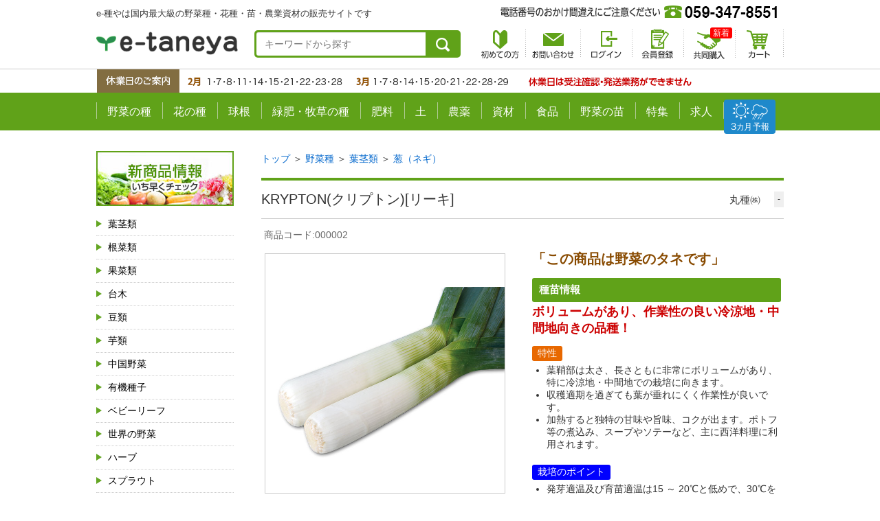

--- FILE ---
content_type: text/html; charset=UTF-8
request_url: https://www.e-taneya.com/item/000002
body_size: 37527
content:
<!DOCTYPE html>
<html prefix="og: http://ogp.me/ns#">
<head>
<meta charset="UTF-8">
<link href="/css/default_system_pc.css?v=1698113300" rel="stylesheet">
<link href="/css/default_pc.css?v=1588263498" rel="stylesheet">
<link href="/css/default_ex_pc.css?v=1600151794" rel="stylesheet">
<script src="/scripts/jquery.js?v=1588263498"></script>
<script src="/scripts/application.js?v=1588263498"></script><script type="text/javascript">
/*<![CDATA[*/
$.corekago.i18n.mergeMessages({"input_number_grater_than_zero":"1\u4ee5\u4e0a\u306e\u6570\u5024\u3092\u5165\u529b\u3057\u3066\u304f\u3060\u3055\u3044\u3002"});
/*]]>*/
</script>
<title>KRYPTON(クリプトン)[リーキ] - e-種や｜国内最大級の野菜種・花種・苗・農業資材の販売店</title>
<meta name="csrf-param" content="_csrf">
<meta name="csrf-token" content="ylkHzTiAFqJRhMkmtkDmnH3sF9KpiGlBwb_0KBIV77OJLlKZAexi9DrxjHnUNoDeMY5lhMfDMBKS2qJ-fian3g==">
<meta name="description" content="KRYPTON(クリプトン)[リーキ]/e-種や｜国内最大級の野菜種・花種・苗・農業資材の販売店">
<meta name="keywords" content="KRYPTON(クリプトン)[リーキ],ショッピング,e-種や｜国内最大級の野菜種・花種・苗・農業資材の販売店">
<!--[if lt IE 9]>
<script type="text/javascript" src="/assets/24d14d56/respond.min.js"></script>
<script type="text/javascript" src="/assets/24d14d56/css3-mediaqueries.js"></script>
<![endif]-->
<meta name="viewport" content="width=1060">

<link rel="apple-touch-icon" href="https://www.e-taneya.com/images/apple-touch-icon.png">
<link rel="icon" href="https://www.e-taneya.com/images/favicon.ico" type="image/x-icon">

<link rel="stylesheet" href="https://www.e-taneya.com/css/base_structure.css?1709914267" media="all">
<link rel="stylesheet" href="https://www.e-taneya.com/css/base_format.css" media="all">
<link rel="stylesheet" href="https://www.e-taneya.com/css/magnific-popup.css" media="screen">
<link rel="stylesheet" href="https://www.e-taneya.com/css/print.css" media="print">
<link rel="stylesheet" href="https://www.e-taneya.com/css/reset.css" media="all">
<link rel="stylesheet" href="https://www.e-taneya.com/css/font-awesome.min.css" media="all">

<link rel="stylesheet" href="https://www.e-taneya.com/css/magnific-popup.css" media="screen">

<script type="text/javascript" src="https://www.e-taneya.com/scripts/yuga.js" charset="utf-8"></script>
<script type="text/javascript" src="https://www.e-taneya.com/scripts/magnific-popup.js"></script>
<script type="text/javascript" src="https://www.e-taneya.com/scripts/magnific-popup-2nd.js"></script>

<!--[if lte IE 9]>
<script type="text/javascript" src="https://www.e-taneya.com/scripts/flexibility.js"></script>
<![endif]--><link rel="stylesheet" type="text/css" href="/css/button_designs_pc_secure.css?1770019109"/>
<link rel="stylesheet" type="text/css" href="/css/cssconfig_pc.css?1770019109" />
<!-- script type="application/ld+json">{"@context":"http:\/\/schema.org","@type":"Product","description":"","name":"\u30ab\u30ea\u30b3\u30ea\u30ab\u30a4\u30e9\u30f3[\u30ad\u30e3\u30d9\u30c4]","image":"https:\/\/www.e-taneya.com\/images\/items\/l\/G5g4HNZ2FdMXp86aK1lTqkcL.jpg?20190806193201","offers":{"@type":"Offer","availability":"http:\/\/schema.org\/InStock","price":0,"priceCurrency":"JPY"}}</script -->
<script type="application/ld+json">{"@context":"http:\/\/schema.org","@type":"LocalBusiness","address":{"@type":"PostalAddress","addressLocality":"\u65e5\u672c","addressRegion":"\u4e09\u91cd\u770c","streetAddress":"\u56db\u65e5\u5e02\u5e02\u6cb3\u539f\u7530\u753a1007-11"},"name":"e-\u7a2e\u3084\uff5c\u56fd\u5185\u6700\u5927\u7d1a\u306e\u91ce\u83dc\u7a2e\u30fb\u82b1\u7a2e\u30fb\u82d7\u30fb\u8fb2\u696d\u8cc7\u6750\u306e\u8ca9\u58f2\u5e97","telephone":"059-347-8551","url":"http:\/\/www.e-taneya.com\/","logo":"https:\/\/www.e-taneya.com"}</script>
</head>
<body>

<div id="wrap">

<header>
<div class="HeaderInnerBox clearfix">
<h1>e-種やは国内最大級の野菜種・花種・苗・農業資材の販売サイトです</h1>
<p class="Logo"><a href="https://www.e-taneya.com/"><img src="https://www.e-taneya.com/images/header_logo.png" alt="e-種や｜野菜種、花種と苗の三重興農社"></a></p>

<div class="HeaderSearch">
<form method="get" action="https://www.e-taneya.com/items/search">
<input id="keyword" class="SearchTxt" type="text" name="keyword" value="" placeholder="キーワードから探す">
<input class="SearchBtn" type="image" src="https://www.e-taneya.com/images/header_searchbtn.png" value="検索" name="Submit">
</form>
</div><!-- HeaderSearch -->

<ul class="HeadBtn Gyuga">
<li><img src="https://www.e-taneya.com/images/header_tel.png" alt="電話番号のおかけ間違えにご注意ください"></li>
<li class="Ope_fax"><a href="https://www.e-taneya.com/images/fax.pdf" target="_blank"><img src="https://www.e-taneya.com/images/header_btn01.png" alt="FAX用注文書"></a></li>
</ul><!-- HeadBtn -->
<ul class="HeadMenu">
<li class="Ope_beginner"><a href="https://www.e-taneya.com/site/beginner/?15875704511"><img src="https://www.e-taneya.com/images/header_ment01.png" alt="初めての方"></a></li>
<li class="Ope_inquiry"><a href="https://www.e-taneya.com/inquiry/"><img src="https://www.e-taneya.com/images/header_ment02.png" alt="お問い合わせ"></a></li>
<li class="Ope_signin"><a href="https://www.e-taneya.com/signin/"><img src="https://www.e-taneya.com/images/header_ment03.png" alt="ログイン"></a></li>

<li class="Ope_my"><a href="https://www.e-taneya.com/register/"><img src="https://www.e-taneya.com/images/header_ment07.png" alt="新規会員登録"></a></li>

<li class="Ope_kyodo newItem"><a href="https://www.e-taneya.com/kyodo/"><img src="https://www.e-taneya.com/images/header_ment08.png" alt="共同購入"></a></li>
<li class="Ope_cart"><a href="https://www.e-taneya.com/cart/"><img src="https://www.e-taneya.com/images/header_ment05.png" alt="カート"></a></li>
</ul><!-- HeadMenu -->
</div><!-- HeaderInnerBox -->

<!--3ヶ月予報-->
<div id="forecast">
<a href="https://www.e-taneya.com/site/special/yohou/yohou.pdf" target="_blank">
    <img src="https://www.e-taneya.com/images/icon_forecast.svg" alt="">
</a>
</div>
<!--3ヶ月予報-->

<p class="Yasumi"><img src="https://www.e-taneya.com/images/header_yasumi.png" alt="休業日のご案内"></p>
<!--
<p class="Kujin"><a href="https://www.e-taneya.com/site/special/recruit/index.html"><img src="https://www.e-taneya.com/images/header_kyujin.png" alt="スタッフ募集"></a></p>
-->
<!--
<p class="Add" id="headAddTopic"><a href="https://www.e-taneya.com/site/special/chSystem/index.html"><img src="https://www.e-taneya.com/images/header_oshirase.png" alt="重要なお知らせ"></a></p>
-->

<nav class="nav">
<ul class="clearfix Gyuga">
<li class="Ope_yasai"><a href="https://www.e-taneya.com/category/10.html">野菜の種</a></li>
<li class="Ope_hana"><a href="https://www.e-taneya.com/category/13.html">花の種</a></li>
<li class="Ope_kyukon"><a href="https://www.e-taneya.com/category/kyukon">球根</a></li>
<li class="Ope_bokusou"><a href="https://www.e-taneya.com/category/772.html">緑肥・牧草の種</a></li>
<li class="Ope_hiryou"><a href="https://www.e-taneya.com/category/47.html">肥料</a></li>
<li class="Ope_tsuchi"><a href="https://www.e-taneya.com/category/46.html">土</a></li>
<li class="Ope_nouyaku"><a href="https://www.e-taneya.com/category/763.html">農薬</a></li>
<li class="Ope_shizai"><a href="https://www.e-taneya.com/category/45.html">資材</a></li>
<li class="Ope_syokuhin"><a href="https://www.e-taneya.com/category/334.html">食品</a></li>
<li class="Ope_nae"><a href="https://www.e-taneya.com/category/778.html">野菜の苗</a></li>
<li class="Ope_special"><a href="https://www.e-taneya.com/special/?15875704511">特集</a></li>
<li class="Ope_recruit"><a href="https://www.e-taneya.com/site/special/recruit/index.html">求人</a></li>
<li class="Ope_recruit"><a href="https://www.e-taneya.com/site/special/yohou/yohou.pdf" target="_blank">天気</a></li>
</ul><!-- gmenu -->
</nav>
</header>
<div class="InnerTopicsBox"></div><div id="contents"><div id="sidebar"><div class="LeftContent">

<ul class="LeftBannerList">
<li class="BannerNewIten"><a href="https://www.e-taneya.com/category/new_item.html"><img src="https://www.e-taneya.com/images/left_banner01.jpg" alt="新商品情報"></a></li>
<li class="BannerPointUp"><a href="https://www.e-taneya.com/category/point_up.html"><img src="https://www.e-taneya.com/images/left_banner02.jpg" alt="ポイントアップ商品"></a></li>
<!--li class="BannerZaiko"><a href="https://www.e-taneya.com/category/771.html"><img src="https://www.e-taneya.com/images/left_banner03.jpg" alt="在庫処分特価商品"></a></li-->
<!--li class="BannerSet"><a href="https://www.e-taneya.com/category/781.html"><img src="https://www.e-taneya.com/images/left_banner04.jpg" alt="セット商品"></a></li-->
</ul><!-- LeftBannerList -->

<h2 class="TitleStyleLeft"><img src="https://www.e-taneya.com/images/icon_book.png" alt="商品ラインナップ">商品ラインナップ</h2>
<div class="LeftLineUpBox">
<a class="Vegetable" href="https://www.e-taneya.com/category/11.html">葉茎類</a>
<a class="Vegetable" href="https://www.e-taneya.com/category/39.html">根菜類</a>
<a class="Vegetable" href="https://www.e-taneya.com/category/40.html">果菜類</a>
<a class="Vegetable" href="https://www.e-taneya.com/category/399.html">台木</a>
<a class="Vegetable" href="https://www.e-taneya.com/category/42.html">豆類</a>
<a class="Vegetable" href="https://www.e-taneya.com/category/41.html">芋類</a>
<a class="Vegetable" href="https://www.e-taneya.com/category/43.html">中国野菜</a>
<a class="Vegetable" href="https://www.e-taneya.com/category/511.html">有機種子</a>
<a class="Vegetable" href="https://www.e-taneya.com/category/361.html">ベビーリーフ</a>
<a class="Vegetable" href="https://www.e-taneya.com/category/868.html">世界の野菜</a>
<a class="Vegetable" href="https://www.e-taneya.com/category/101.html">ハーブ</a>
<a class="Vegetable" href="https://www.e-taneya.com/category/51.html">スプラウト</a>
<a class="Vegetable" href="https://www.e-taneya.com/category/87.html">にんにく</a>
<a class="Vegetable" href="https://www.e-taneya.com/category/360.html">きのこ菌</a>
<a class="Vegetable" href="https://www.e-taneya.com/category/772.html">緑肥・牧草</a>
<a class="Vegetable" href="https://www.e-taneya.com/category/44.html">その他種子</a>
<a class="Flower" href="https://www.e-taneya.com/category/13.html">花の種</a>
<a class="Kyukon" href="https://www.e-taneya.com/category/kyukon">球根</a>
<a class="Other" href="https://www.e-taneya.com/category/778.html">野菜（苗）</a>
<a class="Other" href="https://www.e-taneya.com/category/45.html">資材</a>
<a class="Other" href="https://www.e-taneya.com/category/491.html">青果・出荷用資材</a>
<a class="Other" href="https://www.e-taneya.com/category/46.html">土</a>
<a class="Other" href="https://www.e-taneya.com/category/47.html">肥料</a>
<a class="Other" href="https://www.e-taneya.com/category/763.html">農薬</a>
<a class="Food" href="https://www.e-taneya.com/category/334.html">食品</a>
<!--
<a class="Other02" href="https://www.e-taneya.com/category/49.html">その他商品</a>
-->
</div><!-- LeftLineUpBox -->

<h2 class="TitleStyleLeft"><img src="https://www.e-taneya.com/images/icon_jyouro.gif" alt="まく季節から探す">まく季節から探す</h2>
<dl class="LeftColorMenu SpringColor">
<dt><a href="https://www.e-taneya.com/category/408.html">春にまく</a></dt>
<dd>
<a href="https://www.e-taneya.com/category/412.html">温暖地</a>
<a href="https://www.e-taneya.com/category/417.html">寒冷地</a>
<a href="https://www.e-taneya.com/category/416.html">一般地</a>
</dd>
</dl><!-- LeftColorMenu -->

<dl class="LeftColorMenu SummerColor">
<dt><a href="https://www.e-taneya.com/category/409.html">夏にまく</a></dt>
<dd>
<a href="https://www.e-taneya.com/category/413.html">温暖地</a>
<a href="https://www.e-taneya.com/category/419.html">寒冷地</a>
<a href="https://www.e-taneya.com/category/418.html">一般地</a>
</dd>
</dl><!-- LeftColorMenu -->

<dl class="LeftColorMenu AutumnColor">
<dt><a href="https://www.e-taneya.com/category/410.html">秋にまく</a></dt>
<dd>
<a href="https://www.e-taneya.com/category/414.html">温暖地</a>
<a href="https://www.e-taneya.com/category/421.html">寒冷地</a>
<a href="https://www.e-taneya.com/category/420.html">一般地</a>
</dd>
</dl><!-- LeftColorMenu -->

<dl class="LeftColorMenu WinterColor">
<dt><a href="https://www.e-taneya.com/category/411.html">冬にまく</a></dt>
<dd>
<a href="https://www.e-taneya.com/category/415.html">温暖地</a>
<a href="https://www.e-taneya.com/category/423.html">寒冷地</a>
<a href="https://www.e-taneya.com/category/422.html">一般地</a>
</dd>
</dl><!-- LeftColorMenu -->

<h2 class="TitleStyleLeft"><img src="https://www.e-taneya.com/images/icon_inaho.gif" alt="収穫する季節から探す">収穫する季節から探す</h2>
<dl class="LeftColorMenu SpringColor">
<dt><a href="https://www.e-taneya.com/category/827.html">春に収穫する</a></dt>
<dd>
<a href="https://www.e-taneya.com/category/831.html">温暖地</a>
<a href="https://www.e-taneya.com/category/833.html">寒冷地</a>
<a href="https://www.e-taneya.com/category/832.html">一般地</a>
</dd>
</dl><!-- LeftColorMenu -->

<dl class="LeftColorMenu SummerColor">
<dt><a href="https://www.e-taneya.com/category/828.html">夏に収穫する</a></dt>
<dd>
<a href="https://www.e-taneya.com/category/834.html">温暖地</a>
<a href="https://www.e-taneya.com/category/836.html">寒冷地</a>
<a href="https://www.e-taneya.com/category/835.html">一般地</a>
</dd>
</dl><!-- LeftColorMenu -->

<dl class="LeftColorMenu AutumnColor">
<dt><a href="https://www.e-taneya.com/category/829.html">秋に収穫する</a></dt>
<dd>
<a href="https://www.e-taneya.com/category/837.html">温暖地</a>
<a href="https://www.e-taneya.com/category/839.html">寒冷地</a>
<a href="https://www.e-taneya.com/category/838.html">一般地</a>
</dd>
</dl><!-- LeftColorMenu -->

<dl class="LeftColorMenu WinterColor">
<dt><a href="https://www.e-taneya.com/category/830.html">冬に収穫する</a></dt>
<dd>
<a href="https://www.e-taneya.com/category/840.html">温暖地</a>
<a href="https://www.e-taneya.com/category/842.html">寒冷地</a>
<a href="https://www.e-taneya.com/category/841.html">一般地</a>
</dd>
</dl><!-- LeftColorMenu -->

<!--h2 class="TitleStyleLeft02"><img src="https://www.e-taneya.com/images/icon_jyouro.gif" alt="花の種を用途で探す">花の種を用途で探す</h2>
<ul class="LeftFlowerList">
<li><a href="https://www.e-taneya.com/category/487.html">景観におすすめ</a></li>
<li><a href="https://www.e-taneya.com/category/489.html">花壇におすすめ</a></li>
<li><a href="https://www.e-taneya.com/category/488.html">切り花におすすめ</a></li>
</ul--><!-- LeftFlowerList -->

<ul class="LeftBannerList marT20">
<li class="BannerBlog"><a href="https://www.e-taneya.net/blog/"><img src="https://www.e-taneya.com/images/left_banner05.jpg" alt="ブログ"></a></li>
</ul><!-- LeftBannerList -->
	
</div><!-- LeftContent --></div><div id="main"><!-- main content --><script type="application/json" id="json-data">
{"000002a":{"sku_id":6,"price":"550","stock":-1},"000002b":{"sku_id":5,"price":"6,105","stock":-1},"000002c":{"sku_id":4,"price":"58,300","stock":-1},"000002d":{"sku_id":28329,"price":"17,160","stock":-1}}</script>
<!-- パンくず（1カテゴリタイプ） --><div class="breadcrumbs" itemscope="" itemtype="http://schema.org/BreadcrumbList">
<span itemprop="itemListElement" itemscope="" itemtype="http://schema.org/ListItem"><a itemprop="item" href="https://www.e-taneya.com/"><span itemprop="name">トップ</span></a><meta itemprop="position" content="1"></span>
 ＞ 
<span itemprop="itemListElement" itemscope="" itemtype="http://schema.org/ListItem">
    <a itemprop="item" href="https://www.e-taneya.com/category/10.html">
        <span itemprop="name">野菜種</span>
    </a>
    <meta itemprop="position" content="2">
</span>
 ＞ 
<span itemprop="itemListElement" itemscope="" itemtype="http://schema.org/ListItem">
    <a itemprop="item" href="https://www.e-taneya.com/category/11.html">
        <span itemprop="name">葉茎類</span>
    </a>
    <meta itemprop="position" content="3">
</span>
 ＞ 
<span itemprop="itemListElement" itemscope="" itemtype="http://schema.org/ListItem">
    <a itemprop="item" href="https://www.e-taneya.com/category/19.html">
        <span itemprop="name">葱（ネギ）</span>
    </a>
    <meta itemprop="position" content="4">
</span>
</div>

<div id="itemtemplate">
<div id="item">
  <!-- ブロック -->
  <div class="line clearfix">
    <div class="spec">
    <h1>
    <div class="goodsName">
    <span><!-- 目玉商品表示 --></span><!-- 商品名 -->KRYPTON(クリプトン)[リーキ]
    </div><!--goodsName-->
    <div class="makerData">
        <p class="makerName"><span>丸種㈱</span></p>
        <p class="supplierCd">-</p>
    </div><!--makerData-->
    </h1>
    <p class="code">商品コード:<!-- 商品コード -->000002</p>
    <div class="icons"><!-- 商品アイコン --></div>
    </div>
    <!-- ブロック左 -->
    <div class="left">
      <div class="image">
        <div class="img_main">
          <div class="frame">
            <!-- メイン画像 --><div class="main_image_area">
    <div id="main-image" class="main_image">
<img class="main-image" src="/images/items/iB485mQvA3jUNY90EFOw6Hsd.jpg?20200501011943" alt="" data-original="/images/items/iB485mQvA3jUNY90EFOw6Hsd.jpg?20200501011943" data-name="iB485mQvA3jUNY90EFOw6Hsd.jpg" itemprop="image">    </div>
</div>

          </div>
        </div>
      </div>
      <div class="image_thu">
				<!-- サブ商品画像一覧 --><dl class="color">
    <dt>アイテムイメージ</dt>
    <dd>
        <a class="image_thus" data-name="iB485mQvA3jUNY90EFOw6Hsd.jpg" data-original="/images/items/iB485mQvA3jUNY90EFOw6Hsd.jpg?20200501011943" style="">
            <img src="/images/items/iB485mQvA3jUNY90EFOw6Hsd.jpg?20200501011943"></a>
        <p></p>
    </dd>
</dl>

        <!-- SKU商品画像一覧 -->
      </div>
    </div>
    <!-- /ブロック左 -->
    <!-- ブロック右 -->
    <div class="right ItemTxtarea">
      <div class="information MagPopArea">
          <!-- 商品説明１ -->
          <!-- 商品説明３ --><div id="SiteOriginalBox">
<p style="margin-bottom:0;">
<strong class="BirthStyleTitle01 TxtBrown">
	「この商品は野菜のタネです」
	</strong>
</p>
<div>
	<p class="BirthStyleTitle03Green" style="margin-bottom:2px;">種苗情報</p>
	<p class="TxtRed">
		<strong style="font-size:1.8rem;">ボリュームがあり、作業性の良い冷涼地・中間地向きの品種！</strong>
	</p>
</div>
<div class="marB30">
	<p style="display:inline-block; margin-bottom:5px; background-color:#e86800; border-radius:3px; color:#fff; padding:2px 8px;">特性</p>
	<ul class="ListDisc marB20">
		<li>葉鞘部は太さ、長さともに非常にボリュームがあり、特に冷涼地・中間地での栽培に向きます。</li>
		<li>収穫適期を過ぎても葉が垂れにくく作業性が良いです。</li>
		<li>加熱すると独特の甘味や旨味、コクが出ます。ポトフ等の煮込み、スープやソテーなど、主に西洋料理に利用されます。</li>
	</ul>
	<p style="display:inline-block; margin-bottom:5px; background-color:#0000FF ; border-radius:3px; color:#fff; padding:2px 8px;">栽培のポイント</p>
	<ul class="ListDisc">
		<li>発芽適温及び育苗適温は15 ～ 20℃と低めで、30℃を超える温度では発芽や育苗に悪影響を及ぼします。極端な早植え、遅植えを避け、良苗の適期定植に努めます。</li>
		<li>多湿を嫌うため圃場の排水に留意し、土壌の通気性を保ちます。</li>
		<li>株間は15cm が標準的で、深い植え溝や強い土寄せは根傷みを起こし肥大の妨げになったり、病気を呼び込む原因となりますので注意が必要です。</li>
	</ul>
<p style="display:inline-block; background-color:#800080; border-radius:3px; color:#fff; padding:2px 8px; margin-top:2rem;">作型表</p>
<a href="https://www.e-taneya.com/images/items/image_right/sakugata20200415/krypton.png">
	<img src="https://www.e-taneya.com/images/items/image_right/sakugata20200415/krypton.png" alt="作型表" >
</a>
    </div>
    </div><!--SiteOriginalBox-->
          <!-- 商品説明２ --><div class="YasaiItem02CommonBox">
<p><a href="https://www.e-taneya.com/site/special/seedguide/index.html" target="_blank" class="BirthLinkStyle01">野菜種子の粒数・播種量を見る</a></p>
</div><!-- YasaiItem02CommonBox -->
<div class="YasaiItem02CommonBox">
<p><a href="https://www.e-taneya.com/site/special/boujo-sanko/sakumotsu/negi/index.html" target="_blank" class="BirthLinkStyle01">防除薬剤参考表を見る</a></p></div>
      </div>
      <div class="spec">
      <!-- 期間限定商品表示 -->
        <div class="price">
          <!-- 商品価格 --><div class="nomal_price">
    <span class="price_title">販売価格</span>
    <span class="tax">(税込)</span>
    <span class="price">
        550        円
    </span>
</div>

          <!-- 商品ポイント -->
          <!-- おまとめ価格一覧 -->
          <!-- 個別送料 -->
          <!-- その他手数料 -->
        </div>
        <div class="clear"></div>
        <!-- カートボタン --><div class="cart-area">

<form class="cart-form" action="/item/000002" method="post">
<input type="hidden" name="_csrf" value="ylkHzTiAFqJRhMkmtkDmnH3sF9KpiGlBwb_0KBIV77OJLlKZAexi9DrxjHnUNoDeMY5lhMfDMBKS2qJ-fian3g==">
    <input id="cart_form_item_id" type="hidden" value="2" name="product_id">
    <input id="cart_form_item_code" type="hidden" value="000002" name="product_code" >

                <div class="choice control-group">
        <div class="control-label">商品規格/税別価格</div>
        <div class="controls">
            <span id="choices_0">
            <input type="radio" id="choice_0_0" name="choices[0]" value="a" checked><label for="choice_0_0">小袋 500円(税別)</label><br><input type="radio" id="choice_0_1" name="choices[0]" value="b"><label for="choice_0_1">1000粒 5550円(税別)</label><br><input type="radio" id="choice_0_2" name="choices[0]" value="c"><label for="choice_0_2">1万粒 53000円(税別)</label><br><input type="radio" id="choice_0_3" name="choices[0]" value="d"><label for="choice_0_3">コート2,500粒 15600円(税別)</label>            </span>
        </div>
    </div>
            
    <div class="row" id="cart-row">
        <dl>
            <dt id="sku_text" class="sku2">
                            <div class="stock ok"></div>
                            </dt>
            <dd id="cart_submit_btn" class="btn">
                            <input class="btn normal-purchase-btn" data-active="false" name="normal" type="submit" value="カートに入れる">
                        </dd>
            <dd class="sales_unit">
                        </dd>
                        <dd id="cart_quantity_field" class="articles" url="/item/000002">
                <input id="quantity" name="quantity" data-is-ga="false" class="quantity input-mini js-customSpinner" maxlength="4" min="1" max="9999" type="number" value="1" pattern="^[0-9]+$" onfocus="this.select()">
                <span class="unit"></span>
            </dd>
                        <dd class="purchase_limit">
            </dd>
        </dl>
    </div>
    <div class="errorMessage">
            </div>
</form></div>

        <div class="clear"></div>
        <div class="returned"><a href="https://www.e-taneya.com/site/guide/#PageLink03">返品についてはこちら</a></div>
      <div class="social">
          <!-- FB --><div style="float:left;" class="item_fb"><!-- ソーシャル フェイスブック --><div style="float:left;" class="item_fb">
<!-- ソーシャル フェイスブック -->
<div id="fb-root"></div>
<script async defer crossorigin="anonymous" src="https://connect.facebook.net/ja_JP/sdk.js#xfbml=1&version=v6.0"></script>
<div class="fb-like" data-href="https://www.e-taneya.com/item/000002" data-width="400" data-layout="button_count" data-action="like" data-size="small" data-share="false"></div>
</div></div>
          <!-- g+ --><div style="float:left;" class="item_plus"><!-- ソーシャル Google+ --></div>
          <!-- Twitter --><div style="float:left;" class="item_twitter"><!-- ソーシャル Twitter --><div style="float:left;" class="item_twitter">
<!-- ソーシャル Twitter -->
<a href="https://twitter.com/share" class="twitter-share-button" data-url="https://www.e-taneya.com/item/000002" data-lang="ja">ツイート</a>
<script>
!function(d,s,id){var js,fjs=d.getElementsByTagName(s)[0],p=/^http:/.test(d.location)?'http':'https';if(!d.getElementById(id)){js=d.createElement(s);js.id=id;js.src=p+'://platform.twitter.com/widgets.js';fjs.parentNode.insertBefore(js,fjs);}}(document, 'script', 'twitter-wjs');
</script>
</div></div>
          <div class="clear"></div>
          <!-- トラストマーク表示 -->
        </div>
        <!-- 選択コンテンツ表示(レビュー・お気に入り追加・お問い合わせ・QRコード) --><div class="option-contents">
    <div class="favorites_btn">
        <a href="/my/favorite/add?id=2" data-action="add">お気に入り追加</a>    </div>
    <div class="inquiry-links">
        <a rel="nofollow" href="/inquiry/??id=2">商品について問い合わせる</a>
    </div>
</div>
      </div>
    </div>
    <!-- /ブロック右 -->
  </div>
  
 <div class="ItemPageTxtBox MagPopArea">
          <!-- 商品説明４ -->
</div>
	<div class="BirthKanrenItem ItemDetailBirthKanren">
	 <!-- 商品説明5 -->
	</div><!-- BirthKanrenItem -->
  <!-- /ブロック -->
</div>
</div>



<!-- パンくず（複数カテゴリタイプ） --><!--p class="breadcrumb">##categoryBreadCrumb##</p-->

<!-- レコメンド商品表示 --><!-- // main content --><div class="BirthKanrenItem CommonBttomBirthKanren">

</div></div></div><footer id="footer">
<div class="FooterInnerBox">
<div class="FooterHeadBox FlexBoxB">
<p><img src="https://www.e-taneya.com/images/footer_logo.png" alt="e-種や"></p>
<p><img src="https://www.e-taneya.com/images/footer_tel.png" alt="059-347-8551（受付時間／9:00〜18:00）" usemap="#Map2">
<map name="Map2"><area shape="rect" coords="451,0,566,27" href="https://www.e-taneya.com/images/fax.pdf" target="_blank"></map></p>
</div><!-- FooterHeadBox -->

<div class="FlexBoxB">
<div class="FootCommonBox FootShopInfo">
<h2>SHOPインフォメーション</h2>
<div class="FlexBoxL">
<ul>
<li><a href="https://www.e-taneya.com/site/beginner/?15875704511">初めての方</a></li>
<li><a href="https://www.e-taneya.com/site/guide/?15875704511">ご利用ガイド</a></li>
<li><a href="https://www.e-taneya.com/site/order/?15875704511">ご注文の流れ</a></li>
<li><a href="https://www.e-taneya.com/site/shiharai/?15875704511">お支払について</a></li>
</ul>
<ul>
<li><a href="https://www.e-taneya.com/site/haisou/?15875704511">配送方法と送料</a></li>
<li><a href="https://www.e-taneya.com/site/cart/?15875704511">カートの使い方</a></li>
<li><a href="https://www.e-taneya.com/faq/?15875704511">よくあるご質問</a></li>
<li><a href="https://www.e-taneya.com/site/company/?15875704511">会社概要・ごあいさつ</a></li>
</ul>
<ul>
<li><a href="https://www.e-taneya.net/order-nae/">苗のお問い合わせ</a></li>
<li><a href="https://www.e-taneya.com/site/law/?15875704511">特定商取引法に基づく表記</a></li>
<li><a href="https://www.e-taneya.com/site/guide/?15875704511#PageLink02">ポイントシステムについて</a></li>
<li><a href="https://www.e-taneya.com/site/beginner/?15875704511#PageLink02">ご注文前に必ずお読みください</a></li>
</ul>
<ul>
<li><a href="https://www.e-taneya.net/info.php" class="external" target="_blank">三重興農社の想い</a></li>
<li><a href="https://www.e-taneya.net/history.php" class="external" target="_blank">三重興農社の歩み</a></li>
<li><a href="https://www.e-taneya.com/site/special/chSystem/index.html" class="external" target="_blank">サイトリニューアルに伴う<br>お客様へのお願い(2020.4)</a></li>
</ul>
</div><!-- FlexBoxL -->
</div><!-- FootCommonBox -->

<div class="FootCommonBox FootMame">
<h2>まめ知識コーナー</h2>
<ul>
<li><a href="http://www.e-taneya.net/blog/category/comingsoon/">発売前の研究中のタネの紹介</a></li>
<li><a href="https://www.e-taneya.com/site/tokushu/minichishiki-b_no_.html">農業・園芸まめ知識バックナンバー</a></li>
<li><a href="https://www.e-taneya.com/site/tokushu/b_no_.html">お野菜今がいい時期バックナンバー</a></li>
</ul>
</div><!-- FootCommonBox -->
</div><!-- FlexBoxM -->

<div class="FootCommonBox FlexBoxB">
<div class="FootCommonBoxInner">
<h2>お支払方法</h2>
<img src="https://www.e-taneya.com/site/images/bnr_pay-card.gif" alt="クレジットカード" usemap="#Map">
<map name="Map">
<area shape="rect" coords="0,0,36,42" href="http://www.jcb.co.jp" target="_blank">
<area shape="rect" coords="37,0,86,42" href="http://www.visa.co.jp/index.shtml" target="_blank">
<area shape="rect" coords="87,0,142,42" href="http://www.mastercard.co.jp/" target="_blank">
<area shape="rect" coords="143,0,184,42" href="https://www.americanexpress.com/japan/" target="_blank">
<area shape="rect" coords="184,0,280,42" href="https://www.diners.co.jp/ja/index.html" target="_blank">
</map>
<p>以下のお支払い方法がお選び頂けます。</p>
<ul class="ListDisc">
<li>クレジットカード</li>
<li>代金引換</li>
<li>銀行振込（三菱UFJ・ゆうちょ）※先払いになります</li>
<li>コンビニ後払い</li>
<li>NP掛け払い ※法人・官公庁・個人事業主様のみとなります。</li>
</ul>
<p><span style="color:red">クレジットカード不正利用防止を強化し、より安全なショッピングをお楽しみいただけるよう、クレジットカード決済時における「本人認証サービス（3Dセキュア2.0）」を導入しています。</span></p>
<p><a href="https://www.e-taneya.com/site/shiharai/?15875704511#PageLink02">お支払い方法の詳細はこちら</a></p>

<h2>ご注文商品の取消・返品・交換について</h2>
<p>【取消】会員の方は、ご注文確認前であれば、マイページより取消可能です。（ログイン後のご注文に限ります）<br>
会員の方以外は別途メール・お電話でご連絡ください。<br>
【返品・交換】基本的にお客様の御都合による返品・交換はお断りさせて頂いておりますが、万一商品に不備などがあった場合につきご返品・交換とさせていただきます。商品到着後、3日以内にご連絡くださいませ。弊社よりご返品・交換についてのご連絡をさせて頂きます。</p>
<p><a href="https://www.e-taneya.com/site/guide/?15875704511#PageLink03">返品・返却の詳細はこちら</a></p>
</div><!-- FootCommonBoxInner -->

<div class="FootCommonBoxInner">
<h2>配送方法と送料について</h2>
<p>配送料金は下記のように4つの場合に分かれますのでご注意ください。</p>
<ul class="ListDisc">
<li>自動車便</li>
<li>4種便（郵送）</li>
<li>レターパックプラス</li>
<li>ネコポス</li>
</ul>
<p><a href="https://www.e-taneya.com/site/haisou/?15875704511">送料の詳細はこちら</a></p>

<h2>個人情報の取り扱いについて</h2>
<p>個人情報（特定の個人を識別できるもの）を取り扱う際に、個人情報の保護に関する法律をはじめ個人情報保護に関する諸法令、および主務大臣のガイドラインに定められた義務、並びに本ポリシーを遵守します。</p>
<p><a href="https://www.e-taneya.com/site/privacy/?15875704511">個人情報保護方針の詳細はこちら</a></p>

<h2>公共機関および学校法人のお客様</h2>
<p>
学校・公共機関さまのお取引につきましては後払い決済にもご対応させていただきます。
ショッピングカートとは別にご対応させて頂きます。 
各公共機関・学校法人様によって、書式およびお取引方法が異なると思いますので、是非ご相談くださいませ。
</p>
<p><span style="color:red">通販サイトから手続きなく請求書で掛け払いできるNP掛け払いもご利用いただけます。</span></p>
<p><a href="https://www.e-taneya.com/site/shiharai/?15875704511#npkkbr-read">詳細はこちら</a></p>
</div><!-- FootCommonBoxInner -->

<div class="FootCommonBoxInner">
<h2>配送・納期について</h2>
<p>実店舗と商品在庫を共有しておりますので、在庫があるものについては準備をさせて頂きますが、在庫の無いものについては各メーカーより取寄せとなりますので、準備が出来るのは通常２日後〜７日後となります。詳しくはご注文を頂いた後の確認メールにてご連絡をさせて頂きます。また、種子や苗については播種時期や植付時期などによりご用意が出来る期間があります。期間外でのご注文については、ご希望に添えない事がありますので、その場合も別途ご連絡をさせて頂きます。<br>
なお、一部商品のお取り寄せが発生した場合、在庫商品の先行出荷をご希望されますと、 複数の出荷となるため出荷ごとに送料のご負担をお願いしております。予めご了承くださいませ。</p>
<p><a href="https://www.e-taneya.com/site/beginner/?15875704511#PageLink04">商品の出荷についての詳細はこちら</a></p>

<h2>お問い合わせ</h2>
<p>株式会社 三重興農社<br>
〒510-0874<br>
三重県四日市市河原田町1007-11<br>
TEL 059-347-8551 FAX 059-347-8552<br>
※電話番号のお掛け間違いにご注意ください。<br>
担当：浜地<br>
<a href="mailto:info@e-taneya.net">info@e-taneya.net</a></p>
<p><a href="https://www.e-taneya.com/inquiry/">お問い合わせはこちら</a></p>
<img src="https://www.e-taneya.com/images/footer_info02.png" alt="一般社団法人 日本種苗協会 会員番号24-018号">
</div><!-- FootCommonBoxInner -->

</div><!-- FootCommonBox -->

</div><!-- FooterInnerBox -->
<p class="Copy">copyright (C) 株式会社 三重興農社 All right reserved.</p>
</footer>

</div><!-- wrap -->
<!-- Global site tag (gtag.js) - Google Analytics -->
<script async src="https://www.googletagmanager.com/gtag/js?id=UA-137351765-1"></script>
<script>
  window.dataLayer = window.dataLayer || [];
  function gtag(){dataLayer.push(arguments);}
  gtag('js', new Date());

  gtag('config', 'UA-137351765-1');
</script>    
    
<script async src="https://www.googletagmanager.com/gtag/js?id=UA-20153458-1"></script>
<script>
  window.dataLayer = window.dataLayer || [];
  function gtag(){dataLayer.push(arguments);}
  gtag('js', new Date());

  gtag('config', 'UA-20153458-1');
</script>


<script>var thus_clicked = false;
function changeMainImage(el) {
    $(".image_thus").removeClass("active").removeAttr("style");
    el.addClass("active").css("border-color","#555");
    $("#main-image > img").attr({
        "data-original": el.attr("data-original"),
        "data-name": el.attr("data-name"),
        "src": el.attr("data-original"),
    });
}
$(".image_thus").on({
    "click": function() {
        thus_clicked = true;
        changeMainImage($(this));
    },
    "mouseover": function() {
        if (!thus_clicked) {
            changeMainImage($(this));
        }
    }
});
$(".controls input:radio").on("change", function() {
    $(".errorMessage").text("");

    var elem = document.getElementById("json-data");
    var data = JSON.parse(elem.textContent);

    var code = $("input[name='product_code']").val();
    var choice0 = $("input[name='choices[0]']:checked").val();
    var choice1 = $("input[name='choices[1]']:checked").val();
    if (typeof choice0 !== "undefined") {
        code += choice0;
        if (typeof choice1 !== "undefined") {
            code += choice1;
        }
    }

    if (data[code]) {
        $(".nomal_price .price").text(data[code].price + "円");

        var stock = data[code].stock;
        switch (stock) {
        case -1:
            $(".normal-purchase-btn").show();
            $("#sku_text").html('<div class="stock ok"></div>');
            break;
        case 0:
            $(".normal-purchase-btn").hide();
            $("#sku_text").html('<div class="no_stock">在庫がありません。</div>');
            break;
        default:
            $(".normal-purchase-btn").show();
            $("#sku_text").html('<div class="alert_stock">残り'+stock+'点</div>');
            break;
        }
    } else {
        $(".normal-purchase-btn").hide();
        $("#sku_text").html('<div class="no_stock">取り扱いがありません。</div>');
    }
});
$(".cart-form").submit(function(e) {
    return $(".normal-purchase-btn").is(':visible');
});</script></body>
</html>


--- FILE ---
content_type: application/javascript
request_url: https://www.e-taneya.com/scripts/magnific-popup-2nd.js
body_size: 4086
content:
$(document).ready(function() {
$('.MagPopArea .magpop').magnificPopup({type: 'image',mainClass: 'my-mfp-zoom-in mfp-img-mobile',closeOnContentClick: true,fixedContentPos: false,
mage: {verticalFit: true,titleSrc: function(item) {return item.el.attr('title') ;}}});
});

// グループが複数必要な場合は、このグループごと増やすし、MagpopPhotoGの後は2、3と増やす。10が限界
$(document).ready(function() {
$('.MagpopPhotoG').magnificPopup({
delegate: 'a',type: 'image',tLoading: 'Loading image #%curr%...',mainClass: 'mfp-fade my-mfp-zoom-in mfp-img-mobile',
gallery: {enabled: true,navigateByImgClick: true,preload: [0,1] },
image: {tError: '<span class="ErrorText"><a href="%url%">%curr%つ目の画像</a> がロードできませんでした。</span>',titleSrc: function(item) {return item.el.attr('title') ;}}});
});
// グループここまで

// グループここから
$(document).ready(function() {
$('.MagpopPhotoG2').magnificPopup({
delegate: 'a',type: 'image',tLoading: 'Loading image #%curr%...',mainClass: 'mfp-fade my-mfp-zoom-in mfp-img-mobile',
gallery: {enabled: true,navigateByImgClick: true,preload: [0,1] },
image: {tError: '<span class="ErrorText"><a href="%url%">%curr%つ目の画像</a> がロードできませんでした。</span>',titleSrc: function(item) {return item.el.attr('title') ;}}});
});
// グループここまで

// グループここから
$(document).ready(function() {
$('.MagpopPhotoG3').magnificPopup({
delegate: 'a',type: 'image',tLoading: 'Loading image #%curr%...',mainClass: 'mfp-fade my-mfp-zoom-in mfp-img-mobile',
gallery: {enabled: true,navigateByImgClick: true,preload: [0,1] },
image: {tError: '<span class="ErrorText"><a href="%url%">%curr%つ目の画像</a> がロードできませんでした。</span>',titleSrc: function(item) {return item.el.attr('title') ;}}});
});
// グループここまで

// グループここから
$(document).ready(function() {
$('.MagpopPhotoG4').magnificPopup({
delegate: 'a',type: 'image',tLoading: 'Loading image #%curr%...',mainClass: 'mfp-fade my-mfp-zoom-in mfp-img-mobile',
gallery: {enabled: true,navigateByImgClick: true,preload: [0,1] },
image: {tError: '<span class="ErrorText"><a href="%url%">%curr%つ目の画像</a> がロードできませんでした。</span>',titleSrc: function(item) {return item.el.attr('title') ;}}});
});
// グループここまで

// グループここから
$(document).ready(function() {
$('.MagpopPhotoG5').magnificPopup({
delegate: 'a',type: 'image',tLoading: 'Loading image #%curr%...',mainClass: 'mfp-fade my-mfp-zoom-in mfp-img-mobile',
gallery: {enabled: true,navigateByImgClick: true,preload: [0,1] },
image: {tError: '<span class="ErrorText"><a href="%url%">%curr%つ目の画像</a> がロードできませんでした。</span>',titleSrc: function(item) {return item.el.attr('title') ;}}});
});
// グループここまで


$('.MagpopIfreamG').magnificPopup({
delegate: 'a',type: 'iframe',removalDelay: 300,mainClass: 'my-mfp-zoom-in',
iframe: {
markup: '<div class="mfp-iframe-scaler">'+
'<div class="mfp-close"></div>'+
'<iframe class="mfp-iframe" frameborder="0" allowfullscreen></iframe>'+
'<div class="mfp-title">&nbsp;</div>'+
'</div>'
},
gallery: {enabled:true},
callbacks: {markupParse: function(template, values, item) {values.title = item.el.attr('title');}},
disableOn: function() {if( $(window).width() < 480 ) {return false;} return true;}});
	
$(document).ready(function() {
$('.MagpopIfream').magnificPopup({
type: 'iframe',
iframe: {
markup: '<div class="mfp-iframe-scaler">'+
'<div class="mfp-close"></div>'+
'<iframe class="mfp-iframe" frameborder="0" allowfullscreen></iframe>'+
'<div class="mfp-title">&nbsp;</div>'+
'</div>'
},
callbacks: {markupParse: function(template, values, item) {values.title = item.el.attr('title');}},
removalDelay: 300,mainClass: 'my-mfp-zoom-in',preloader: false});
});


$(document).ready(function() {
$('.MagpopHtmlTop').magnificPopup({
type: 'ajax',alignTop: true,overflowY: 'scroll' ,removalDelay: 300,mainClass: 'my-mfp-zoom-in'});

$('.MagpopHtml').magnificPopup({type: 'ajax',removalDelay: 300,mainClass: 'my-mfp-zoom-in'});
});
